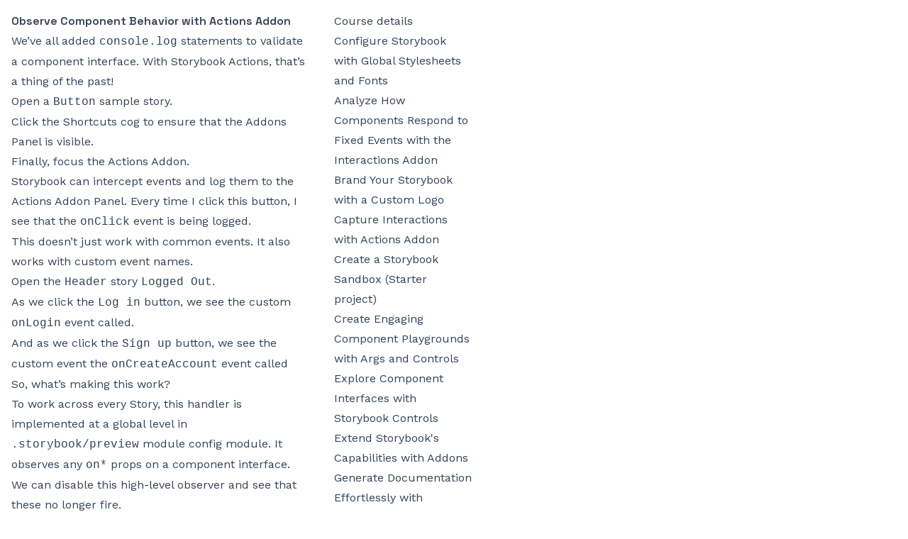

--- FILE ---
content_type: text/html; charset=utf-8
request_url: https://chan.dev/the-beginners-guide-to-storybook-in-react/observe-component-behavior-with-the-actions-addon/
body_size: 3113
content:
<!DOCTYPE html><html lang="en"> <head><meta charset="UTF-8"><meta name="viewport" content="width=device-width"><link rel="icon" type="image/svg+xml" href="/favicon.svg?v=1"><meta name="generator" content="Astro v4.12.3"><link rel="alternate" type="application/rss+xml" title="RSS Feed for chan.dev" href="/feeds/rss.xml"><link rel="sitemap" href="/sitemap-index.xml"><link rel="preconnect" href="https://fonts.googleapis.com"><link rel="preconnect" href="https://fonts.gstatic.com" crossorigin><link href="https://fonts.googleapis.com/css2?family=Space+Grotesk:wght@600&family=Work+Sans:wght@400;600&display=swap" rel="stylesheet"><title>
				chan.dev
			</title><meta name="astro-view-transitions-enabled" content="true"><meta name="astro-view-transitions-fallback" content="animate"><link rel="stylesheet" href="/_astro/_guide_step_slug_.HG6u_iUF.css">
<style>.astro-route-announcer{position:absolute;left:0;top:0;clip:rect(0 0 0 0);clip-path:inset(50%);overflow:hidden;white-space:nowrap;width:1px;height:1px}
body{font-family:Work Sans,sans-serif}h1,h2,h3{font-family:Space Grotesk,sans-serif}
:root{--system-ui: system-ui, "Segoe UI", Roboto, Helvetica, Arial, sans-serif, "Apple Color Emoji", "Segoe UI Emoji", "Segoe UI Symbol"}.heading--direct-link{font-family:var(--system-ui);text-decoration:none;font-style:normal;margin-left:.1em}a[href].heading--direct-link,a[href].heading--direct-link:visited{color:transparent}a[href].heading--direct-link:focus,a[href].heading--direct-link:focus:visited,:hover>a[href].heading--direct-link,:hover>a[href].heading--direct-link:visited{color:#aaa}.heading--direct-link-icon>svg{margin-inline:.25em;display:inline-block}[data-responsive-youtube-container]{position:relative;width:100%;height:0;padding-bottom:56.25%;margin:1em 0}[data-responsive-youtube-container]>iframe{position:absolute;top:0;left:0;width:100%;height:100%}[data-responsive-youtube-container]{border-radius:6px;overflow:hidden}blockquote.twitter-tweet{display:inline-block;font-family:var(--system-ui);font-size:14px;font-weight:700;line-height:16px;border-color:#eee #ddd #bbb;border-radius:5px;border-style:solid;border-width:1px;box-shadow:0 1px 3px #00000026;margin:10px 5px;padding:0 16px 16px;max-width:468px}blockquote.twitter-tweet p{font-size:16px;font-weight:400;line-height:20px}blockquote.twitter-tweet a{color:inherit;font-weight:400;text-decoration:none;outline:0 none}blockquote.twitter-tweet a:hover,blockquote.twitter-tweet a:focus{text-decoration:underline}.sr-only{position:absolute;width:1px;height:1px;padding:0;margin:-1px;overflow:hidden;clip:rect(0,0,0,0);white-space:nowrap;border-width:0}.focus\:not-sr-only:focus,.focus\:not-sr-only:focus-visible{position:static;width:auto;height:auto;padding:0;margin:0;overflow:visible;clip:auto;white-space:normal}
#body:is(:target) a[href=""]{color:red}#body:is(:target) main a[href]:hover:before{content:"["}#body:is(:target) main a[href]:hover:after{content:"](" attr(href) ' "' attr(title) '")'}.hidden-video-script{display:none;border:1px solid gray;padding:1rem}.hidden-video-script *:first-child{padding-block-start:0;margin-block-start:0}.hidden-video-script *:last-child{padding-block-end:0;margin-block-end:0}#body:is(:target) .hidden-video-script{display:block}
</style><script type="module" src="/_astro/hoisted.CpAVHP5F.js"></script></head> <body class="flex bg-white dark:bg-gray-900" style="padding: 1rem" id="body"> <div>  <div class="prose prose-slate dark:prose-invert grid grid-cols-3 gap-8">  <main class="col-span-2">  <h1>Observe Component Behavior with Actions Addon</h1> <p>We’ve all added <code>console.log</code> statements to validate a component interface.
With Storybook Actions, that’s a thing of the past!</p>
<ul>
<li>Open a <code>Button</code> sample story.</li>
<li>Click the Shortcuts cog to ensure that the Addons Panel is visible.</li>
<li>Finally, focus the Actions Addon.</li>
</ul>
<p>Storybook can intercept events and log them to the Actions Addon Panel.
Every time I click this button, I see that the <code>onClick</code> event is being logged.</p>
<p>This doesn’t just work with common events.
It also works with custom event names.</p>
<p>Open the <code>Header</code> story <code>Logged Out</code>.</p>
<ul>
<li>As we click the <code>Log in</code> button, we see the custom <code>onLogin</code> event called.</li>
<li>And as we click the <code>Sign up</code> button, we see the custom event the <code>onCreateAccount</code> event called</li>
</ul>
<p>So, what’s making this work?</p>
<p>To work across every Story, this handler is implemented at a global level in <code>.storybook/preview</code> module config module.
It observes any <code>on*</code> props on a component interface.</p>
<p>We can disable this high-level observer and see that these no longer fire.</p>
<p>This is a fairly advanced default. So I’ll show you a more direct way to do this in stories and components, later in the course.</p>
<p>Actions prevent a lot of extranious <code>console.log</code>ing and protects your code from accidentally committed debugging code.</p>  </main> <nav> <ol> <li> <a href="/the-beginners-guide-to-storybook-in-react"> Course details  </a> </li><li> <a href="/the-beginners-guide-to-storybook-in-react/add-global-stylesheets-and-fonts"> Configure Storybook with Global Stylesheets and Fonts  </a> </li><li> <a href="/the-beginners-guide-to-storybook-in-react/analyze-how-components-respond-to-fixed-events-with-interactions-addon"> Analyze How Components Respond to Fixed Events with the Interactions Addon  </a> </li><li> <a href="/the-beginners-guide-to-storybook-in-react/brand-your-storybook-with-a-custom-logo"> Brand Your Storybook with a Custom Logo  </a> </li><li> <a href="/the-beginners-guide-to-storybook-in-react/capture-interactions-with-the-actions-addon"> Capture Interactions with Actions Addon  </a> </li><li> <a href="/the-beginners-guide-to-storybook-in-react/create-a-storybook-sandbox-starter-project"> Create a Storybook Sandbox (Starter project)  </a> </li><li> <a href="/the-beginners-guide-to-storybook-in-react/create-engaging-component-playgrounds-with-args-and-controls"> Create Engaging Component Playgrounds with Args and Controls  </a> </li><li> <a href="/the-beginners-guide-to-storybook-in-react/explore-component-interfaces-with-storybook-controls"> Explore Component Interfaces with Storybook Controls  </a> </li><li> <a href="/the-beginners-guide-to-storybook-in-react/extend-storybooks-capabilities-with-addons"> Extend Storybook&#39;s Capabilities with Addons  </a> </li><li> <a href="/the-beginners-guide-to-storybook-in-react/generate-documentation-effortlessly-with-autodocs"> Generate Documentation Effortlessly with Autodocs  </a> </li><li> <a href="/the-beginners-guide-to-storybook-in-react/get-started-with-storybook-7-course-introduction"> Get Started with Storybook 7 — Course Introduction  </a> </li><li> <a href="/the-beginners-guide-to-storybook-in-react/host-storybook-for-free-with-chromatic"> Host Storybook For Free with Chromatic  </a> </li><li> <a href="/the-beginners-guide-to-storybook-in-react/integrate-storybook-into-your-development-environment"> Integrate Storybook into Your Development Environment  </a> </li><li> <a href="/the-beginners-guide-to-storybook-in-react/leverage-storybook-documentation-and-community-support"> Leverage Storybook Documentation and Community Support  </a> </li><li> <a href="/the-beginners-guide-to-storybook-in-react/manipulate-story-state-with-play-functions-and-testing-library"> Manipulate Story State with Play Functions and Testing Library Events  </a> </li><li> <a href="/the-beginners-guide-to-storybook-in-react/manipulate-the-storybook-canvas-with-the-addon-toolbar"> Manipulate the Storybook Canvas with the Addon Toolbar  </a> </li><li> <a href="/the-beginners-guide-to-storybook-in-react/navigate-storybook-sidebar"> Navigate Storybook Sidebar  </a> </li><li class="bg-white rounded"> <a href="/the-beginners-guide-to-storybook-in-react/observe-component-behavior-with-the-actions-addon" class="text-slate-600"> Observe Component Behavior with Actions Addon  </a> </li><li> <a href="/the-beginners-guide-to-storybook-in-react/specify-layout-with-storybook-parameters"> Specify Layout with Storybook Parameters  </a> </li><li> <a href="/the-beginners-guide-to-storybook-in-react/understand-component-story-format-csf"> Understand Component Story Format (CSF)  </a> </li> </ol> </nav>  </div>  <!-- {
      content?.headings &&
        Boolean(
          content.headings?.filter(
            (heading) => heading.slug === "contents"
          ).length
        ) && (
          <Prose>
            <ul>
              {content.headings.map(({ depth, slug, text }) => (
                <li data-id={slug} data-depth={depth}>
                  <a href={`#${slug}`}>{text}</a>
                </li>
              ))}
            </ul>
          </Prose>
        )
    } --> </div>  <!-- Cloudflare Web Analytics --> <script defer src="https://static.cloudflareinsights.com/beacon.min.js" data-cf-beacon="{&quot;token&quot;: &quot;8230f43ff33b4ddf88d829faf47ad411&quot;}"></script><!-- End Cloudflare Web Analytics --> <!-- Cloudflare Pages Analytics --><script defer src='https://static.cloudflareinsights.com/beacon.min.js' data-cf-beacon='{"token": "8230f43ff33b4ddf88d829faf47ad411"}'></script><!-- Cloudflare Pages Analytics --><script defer src="https://static.cloudflareinsights.com/beacon.min.js/vcd15cbe7772f49c399c6a5babf22c1241717689176015" integrity="sha512-ZpsOmlRQV6y907TI0dKBHq9Md29nnaEIPlkf84rnaERnq6zvWvPUqr2ft8M1aS28oN72PdrCzSjY4U6VaAw1EQ==" data-cf-beacon='{"version":"2024.11.0","token":"9f816f50808346db9d8b13ebbbfec2fc","r":1,"server_timing":{"name":{"cfCacheStatus":true,"cfEdge":true,"cfExtPri":true,"cfL4":true,"cfOrigin":true,"cfSpeedBrain":true},"location_startswith":null}}' crossorigin="anonymous"></script>
</body></html>

--- FILE ---
content_type: application/javascript
request_url: https://chan.dev/_astro/ViewTransitions.astro_astro_type_script_index_0_lang.XYQjTWMW.js
body_size: 4497
content:
const b="data-astro-transition-persist";function J(e){for(const t of document.scripts)for(const n of e.scripts)if(!n.hasAttribute("data-astro-rerun")&&(!t.src&&t.textContent===n.textContent||t.src&&t.type===n.type&&t.src===n.src)){n.dataset.astroExec="";break}}function Q(e){const t=document.documentElement,n=[...t.attributes].filter(({name:o})=>(t.removeAttribute(o),o.startsWith("data-astro-")));[...e.documentElement.attributes,...n].forEach(({name:o,value:r})=>t.setAttribute(o,r))}function Z(e){for(const t of Array.from(document.head.children)){const n=ne(t,e);n?n.remove():t.remove()}document.head.append(...e.head.children)}function ee(e,t){t.replaceWith(e);for(const n of t.querySelectorAll(`[${b}]`)){const o=n.getAttribute(b),r=e.querySelector(`[${b}="${o}"]`);r&&(r.replaceWith(n),r.localName==="astro-island"&&oe(n)&&(n.setAttribute("ssr",""),n.setAttribute("props",r.getAttribute("props"))))}}const te=()=>{const e=document.activeElement;if(e?.closest(`[${b}]`)){if(e instanceof HTMLInputElement||e instanceof HTMLTextAreaElement){const t=e.selectionStart,n=e.selectionEnd;return()=>R({activeElement:e,start:t,end:n})}return()=>R({activeElement:e})}else return()=>R({activeElement:null})},R=({activeElement:e,start:t,end:n})=>{e&&(e.focus(),(e instanceof HTMLInputElement||e instanceof HTMLTextAreaElement)&&(typeof t=="number"&&(e.selectionStart=t),typeof n=="number"&&(e.selectionEnd=n)))},ne=(e,t)=>{const n=e.getAttribute(b),o=n&&t.head.querySelector(`[${b}="${n}"]`);if(o)return o;if(e.matches("link[rel=stylesheet]")){const r=e.getAttribute("href");return t.head.querySelector(`link[rel=stylesheet][href="${r}"]`)}return null},oe=e=>{const t=e.dataset.astroTransitionPersistProps;return t==null||t==="false"},re=e=>{J(e),Q(e),Z(e);const t=te();ee(e.body,document.body),t()},ie="astro:before-preparation",se="astro:after-preparation",ae="astro:before-swap",ce="astro:after-swap",le=e=>document.dispatchEvent(new Event(e));class $ extends Event{from;to;direction;navigationType;sourceElement;info;newDocument;signal;constructor(t,n,o,r,s,u,a,c,f,l){super(t,n),this.from=o,this.to=r,this.direction=s,this.navigationType=u,this.sourceElement=a,this.info=c,this.newDocument=f,this.signal=l,Object.defineProperties(this,{from:{enumerable:!0},to:{enumerable:!0,writable:!0},direction:{enumerable:!0,writable:!0},navigationType:{enumerable:!0},sourceElement:{enumerable:!0},info:{enumerable:!0},newDocument:{enumerable:!0,writable:!0},signal:{enumerable:!0}})}}class ue extends ${formData;loader;constructor(t,n,o,r,s,u,a,c,f,l){super(ie,{cancelable:!0},t,n,o,r,s,u,a,c),this.formData=f,this.loader=l.bind(this,this),Object.defineProperties(this,{formData:{enumerable:!0},loader:{enumerable:!0,writable:!0}})}}class fe extends ${direction;viewTransition;swap;constructor(t,n){super(ae,void 0,t.from,t.to,t.direction,t.navigationType,t.sourceElement,t.info,t.newDocument,t.signal),this.direction=t.direction,this.viewTransition=n,this.swap=()=>re(this.newDocument),Object.defineProperties(this,{direction:{enumerable:!0},viewTransition:{enumerable:!0},swap:{enumerable:!0,writable:!0}})}}async function de(e,t,n,o,r,s,u,a,c){const f=new ue(e,t,n,o,r,s,window.document,u,a,c);return document.dispatchEvent(f)&&(await f.loader(),f.defaultPrevented||(le(se),f.navigationType!=="traverse"&&D({scrollX,scrollY}))),f}function me(e,t){const n=new fe(e,t);return document.dispatchEvent(n),n.swap(),n}const he=history.pushState.bind(history),T=history.replaceState.bind(history),D=e=>{history.state&&(history.scrollRestoration="manual",T({...history.state,...e},""))},x=!!document.startViewTransition,I=()=>!!document.querySelector('[name="astro-view-transitions-enabled"]'),q=(e,t)=>e.pathname===t.pathname&&e.search===t.search;let d,w,E;const U=e=>document.dispatchEvent(new Event(e)),B=()=>U("astro:page-load"),pe=()=>{let e=document.createElement("div");e.setAttribute("aria-live","assertive"),e.setAttribute("aria-atomic","true"),e.className="astro-route-announcer",document.body.append(e),setTimeout(()=>{let t=document.title||document.querySelector("h1")?.textContent||location.pathname;e.textContent=t},60)},H="data-astro-transition-persist",M="data-astro-transition",P="data-astro-transition-fallback";let O,y=0;history.state?(y=history.state.index,scrollTo({left:history.state.scrollX,top:history.state.scrollY})):I()&&(T({index:y,scrollX,scrollY},""),history.scrollRestoration="manual");async function we(e,t){try{const n=await fetch(e,t),r=(n.headers.get("content-type")??"").split(";",1)[0].trim();return r!=="text/html"&&r!=="application/xhtml+xml"?null:{html:await n.text(),redirected:n.redirected?n.url:void 0,mediaType:r}}catch{return null}}function V(){const e=document.querySelector('[name="astro-view-transitions-fallback"]');return e?e.getAttribute("content"):"animate"}function ge(){let e=Promise.resolve();for(const t of Array.from(document.scripts)){if(t.dataset.astroExec==="")continue;const n=t.getAttribute("type");if(n&&n!=="module"&&n!=="text/javascript")continue;const o=document.createElement("script");o.innerHTML=t.innerHTML;for(const r of t.attributes){if(r.name==="src"){const s=new Promise(u=>{o.onload=o.onerror=u});e=e.then(()=>s)}o.setAttribute(r.name,r.value)}o.dataset.astroExec="",t.replaceWith(o)}return e}const W=(e,t,n,o,r)=>{const s=q(t,e),u=document.title;document.title=o;let a=!1;if(e.href!==location.href&&!r)if(n.history==="replace"){const c=history.state;T({...n.state,index:c.index,scrollX:c.scrollX,scrollY:c.scrollY},"",e.href)}else he({...n.state,index:++y,scrollX:0,scrollY:0},"",e.href);if(document.title=u,E=e,s||(scrollTo({left:0,top:0,behavior:"instant"}),a=!0),r)scrollTo(r.scrollX,r.scrollY);else{if(e.hash){history.scrollRestoration="auto";const c=history.state;location.href=e.href,history.state||(T(c,""),s&&window.dispatchEvent(new PopStateEvent("popstate")))}else a||scrollTo({left:0,top:0,behavior:"instant"});history.scrollRestoration="manual"}};function be(e){const t=[];for(const n of e.querySelectorAll("head link[rel=stylesheet]"))if(!document.querySelector(`[${H}="${n.getAttribute(H)}"], link[rel=stylesheet][href="${n.getAttribute("href")}"]`)){const o=document.createElement("link");o.setAttribute("rel","preload"),o.setAttribute("as","style"),o.setAttribute("href",n.getAttribute("href")),t.push(new Promise(r=>{["load","error"].forEach(s=>o.addEventListener(s,r)),document.head.append(o)}))}return t}async function F(e,t,n,o,r){async function s(c){function f(h){const m=h.effect;return!m||!(m instanceof KeyframeEffect)||!m.target?!1:window.getComputedStyle(m.target,m.pseudoElement).animationIterationCount==="infinite"}const l=document.getAnimations();document.documentElement.setAttribute(P,c);const p=document.getAnimations().filter(h=>!l.includes(h)&&!f(h));return Promise.allSettled(p.map(h=>h.finished))}if(r==="animate"&&!n.transitionSkipped&&!e.signal.aborted)try{await s("old")}catch{}const u=document.title,a=me(e,n.viewTransition);W(a.to,a.from,t,u,o),U(ce),r==="animate"&&(!n.transitionSkipped&&!a.signal.aborted?s("new").finally(()=>n.viewTransitionFinished()):n.viewTransitionFinished())}function ye(){return d?.controller.abort(),d={controller:new AbortController}}async function j(e,t,n,o,r){const s=ye();if(!I()||location.origin!==n.origin){s===d&&(d=void 0),location.href=n.href;return}const u=r?"traverse":o.history==="replace"?"replace":"push";if(u!=="traverse"&&D({scrollX,scrollY}),q(t,n)&&(e!=="back"&&n.hash||e==="back"&&t.hash)){W(n,t,o,document.title,r),s===d&&(d=void 0);return}const a=await de(t,n,e,u,o.sourceElement,o.info,s.controller.signal,o.formData,c);if(a.defaultPrevented||a.signal.aborted){s===d&&(d=void 0),a.signal.aborted||(location.href=n.href);return}async function c(i){const p=i.to.href,h={signal:i.signal};if(i.formData){h.method="POST";const g=i.sourceElement instanceof HTMLFormElement?i.sourceElement:i.sourceElement instanceof HTMLElement&&"form"in i.sourceElement?i.sourceElement.form:i.sourceElement?.closest("form");h.body=g?.attributes.getNamedItem("enctype")?.value==="application/x-www-form-urlencoded"?new URLSearchParams(i.formData):i.formData}const m=await we(p,h);if(m===null){i.preventDefault();return}if(m.redirected){const g=new URL(m.redirected);if(g.origin!==i.to.origin){i.preventDefault();return}i.to=g}if(O??=new DOMParser,i.newDocument=O.parseFromString(m.html,m.mediaType),i.newDocument.querySelectorAll("noscript").forEach(g=>g.remove()),!i.newDocument.querySelector('[name="astro-view-transitions-enabled"]')&&!i.formData){i.preventDefault();return}const L=be(i.newDocument);L.length&&!i.signal.aborted&&await Promise.all(L)}async function f(){if(w&&w.viewTransition){try{w.viewTransition.skipTransition()}catch{}try{await w.viewTransition.updateCallbackDone}catch{}}return w={transitionSkipped:!1}}const l=await f();if(a.signal.aborted){s===d&&(d=void 0);return}if(document.documentElement.setAttribute(M,a.direction),x)l.viewTransition=document.startViewTransition(async()=>await F(a,o,l,r));else{const i=(async()=>{await Promise.resolve(),await F(a,o,l,r,V())})();l.viewTransition={updateCallbackDone:i,ready:i,finished:new Promise(p=>l.viewTransitionFinished=p),skipTransition:()=>{l.transitionSkipped=!0,document.documentElement.removeAttribute(P)}}}l.viewTransition.updateCallbackDone.finally(async()=>{await ge(),B(),pe()}),l.viewTransition.finished.finally(()=>{l.viewTransition=void 0,l===w&&(w=void 0),s===d&&(d=void 0),document.documentElement.removeAttribute(M),document.documentElement.removeAttribute(P)});try{await l.viewTransition.updateCallbackDone}catch(i){const p=i;console.log("[astro]",p.name,p.message,p.stack)}}async function C(e,t){await j("forward",E,new URL(e,location.href),t??{})}function ve(e){if(!I()&&e.state){location.reload();return}if(e.state===null)return;const t=history.state,n=t.index,o=n>y?"forward":"back";y=n,j(o,E,new URL(location.href),{},t)}const X=()=>{history.state&&(scrollX!==history.state.scrollX||scrollY!==history.state.scrollY)&&D({scrollX,scrollY})};{if(x||V()!=="none")if(E=new URL(location.href),addEventListener("popstate",ve),addEventListener("load",B),"onscrollend"in window)addEventListener("scrollend",X);else{let e,t,n,o;const r=()=>{if(o!==history.state?.index){clearInterval(e),e=void 0;return}if(t===scrollY&&n===scrollX){clearInterval(e),e=void 0,X();return}else t=scrollY,n=scrollX};addEventListener("scroll",()=>{e===void 0&&(o=history.state.index,t=scrollY,n=scrollX,e=window.setInterval(r,50))},{passive:!0})}for(const e of document.scripts)e.dataset.astroExec=""}const K=new Set,A=new WeakSet;let k,G,Y=!1;function Te(e){Y||(Y=!0,k??=e?.prefetchAll,G??=e?.defaultStrategy??"hover",Ae(),Ee(),Se(),Re())}function Ae(){for(const e of["touchstart","mousedown"])document.body.addEventListener(e,t=>{v(t.target,"tap")&&S(t.target.href,{ignoreSlowConnection:!0})},{passive:!0})}function Ee(){let e;document.body.addEventListener("focusin",o=>{v(o.target,"hover")&&t(o)},{passive:!0}),document.body.addEventListener("focusout",n,{passive:!0}),N(()=>{for(const o of document.getElementsByTagName("a"))A.has(o)||v(o,"hover")&&(A.add(o),o.addEventListener("mouseenter",t,{passive:!0}),o.addEventListener("mouseleave",n,{passive:!0}))});function t(o){const r=o.target.href;e&&clearTimeout(e),e=setTimeout(()=>{S(r)},80)}function n(){e&&(clearTimeout(e),e=0)}}function Se(){let e;N(()=>{for(const t of document.getElementsByTagName("a"))A.has(t)||v(t,"viewport")&&(A.add(t),e??=Le(),e.observe(t))})}function Le(){const e=new WeakMap;return new IntersectionObserver((t,n)=>{for(const o of t){const r=o.target,s=e.get(r);o.isIntersecting?(s&&clearTimeout(s),e.set(r,setTimeout(()=>{n.unobserve(r),e.delete(r),S(r.href)},300))):s&&(clearTimeout(s),e.delete(r))}})}function Re(){N(()=>{for(const e of document.getElementsByTagName("a"))v(e,"load")&&S(e.href)})}function S(e,t){const n=t?.ignoreSlowConnection??!1;if(Pe(e,n))if(K.add(e),document.createElement("link").relList?.supports?.("prefetch")&&t?.with!=="fetch"){const o=document.createElement("link");o.rel="prefetch",o.setAttribute("href",e),document.head.append(o)}else fetch(e,{priority:"low"})}function Pe(e,t){if(!navigator.onLine||!t&&z())return!1;try{const n=new URL(e,location.href);return location.origin===n.origin&&(location.pathname!==n.pathname||location.search!==n.search)&&!K.has(e)}catch{}return!1}function v(e,t){if(e?.tagName!=="A")return!1;const n=e.dataset.astroPrefetch;return n==="false"?!1:t==="tap"&&(n!=null||k)&&z()?!0:n==null&&k||n===""?t===G:n===t}function z(){if("connection"in navigator){const e=navigator.connection;return e.saveData||/2g/.test(e.effectiveType)}return!1}function N(e){e();let t=!1;document.addEventListener("astro:page-load",()=>{if(!t){t=!0;return}e()})}function ke(){const e=document.querySelector('[name="astro-view-transitions-fallback"]');return e?e.getAttribute("content"):"animate"}function _(e){return e.dataset.astroReload!==void 0}(x||ke()!=="none")&&(document.addEventListener("click",e=>{let t=e.target;if(e.composed&&(t=e.composedPath()[0]),t instanceof Element&&(t=t.closest("a, area")),!(t instanceof HTMLAnchorElement)&&!(t instanceof SVGAElement)&&!(t instanceof HTMLAreaElement))return;const n=t instanceof HTMLElement?t.target:t.target.baseVal,o=t instanceof HTMLElement?t.href:t.href.baseVal,r=new URL(o,location.href).origin;_(t)||t.hasAttribute("download")||!t.href||n&&n!=="_self"||r!==location.origin||e.button!==0||e.metaKey||e.ctrlKey||e.altKey||e.shiftKey||e.defaultPrevented||(e.preventDefault(),C(o,{history:t.dataset.astroHistory==="replace"?"replace":"auto",sourceElement:t}))}),document.addEventListener("submit",e=>{let t=e.target;if(t.tagName!=="FORM"||e.defaultPrevented||_(t))return;const n=t,o=e.submitter,r=new FormData(n,o),s=typeof n.action=="string"?n.action:n.getAttribute("action"),u=typeof n.method=="string"?n.method:n.getAttribute("method");let a=o?.getAttribute("formaction")??s??location.pathname;const c=o?.getAttribute("formmethod")??u??"get";if(c==="dialog"||location.origin!==new URL(a,location.href).origin)return;const f={sourceElement:o??n};if(c==="get"){const l=new URLSearchParams(r),i=new URL(a);i.search=l.toString(),a=i.toString()}else f.formData=r;e.preventDefault(),C(a,f)}),Te({prefetchAll:!0}));
